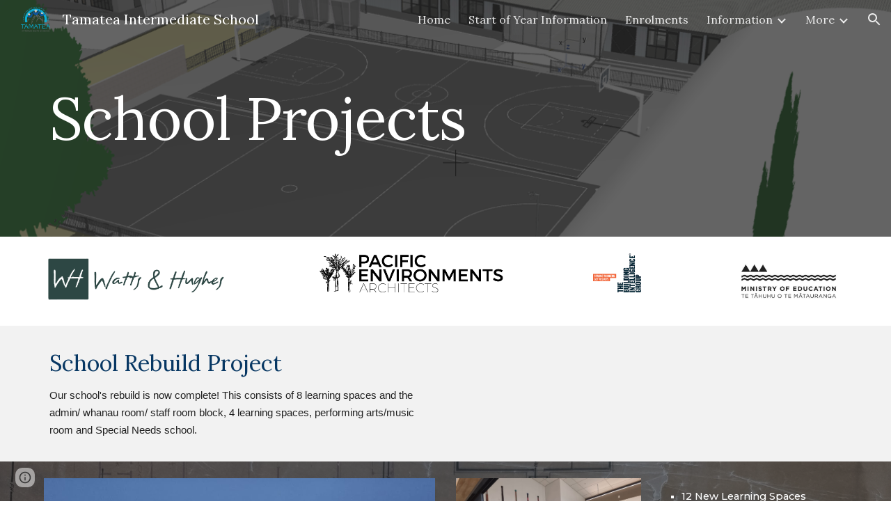

--- FILE ---
content_type: text/css; charset=utf-8
request_url: https://fonts.googleapis.com/css?family=Caveat%3Ai%2Cbi%2C700%2C400%2C500&display=swap
body_size: -145
content:
/* cyrillic-ext */
@font-face {
  font-family: 'Caveat';
  font-style: normal;
  font-weight: 400;
  font-display: swap;
  src: url(https://fonts.gstatic.com/s/caveat/v23/Wnz6HAc5bAfYB2Q7azYYiAzcPDKo.woff2) format('woff2');
  unicode-range: U+0460-052F, U+1C80-1C8A, U+20B4, U+2DE0-2DFF, U+A640-A69F, U+FE2E-FE2F;
}
/* cyrillic */
@font-face {
  font-family: 'Caveat';
  font-style: normal;
  font-weight: 400;
  font-display: swap;
  src: url(https://fonts.gstatic.com/s/caveat/v23/Wnz6HAc5bAfYB2Q7YjYYiAzcPDKo.woff2) format('woff2');
  unicode-range: U+0301, U+0400-045F, U+0490-0491, U+04B0-04B1, U+2116;
}
/* latin-ext */
@font-face {
  font-family: 'Caveat';
  font-style: normal;
  font-weight: 400;
  font-display: swap;
  src: url(https://fonts.gstatic.com/s/caveat/v23/Wnz6HAc5bAfYB2Q7aDYYiAzcPDKo.woff2) format('woff2');
  unicode-range: U+0100-02BA, U+02BD-02C5, U+02C7-02CC, U+02CE-02D7, U+02DD-02FF, U+0304, U+0308, U+0329, U+1D00-1DBF, U+1E00-1E9F, U+1EF2-1EFF, U+2020, U+20A0-20AB, U+20AD-20C0, U+2113, U+2C60-2C7F, U+A720-A7FF;
}
/* latin */
@font-face {
  font-family: 'Caveat';
  font-style: normal;
  font-weight: 400;
  font-display: swap;
  src: url(https://fonts.gstatic.com/s/caveat/v23/Wnz6HAc5bAfYB2Q7ZjYYiAzcPA.woff2) format('woff2');
  unicode-range: U+0000-00FF, U+0131, U+0152-0153, U+02BB-02BC, U+02C6, U+02DA, U+02DC, U+0304, U+0308, U+0329, U+2000-206F, U+20AC, U+2122, U+2191, U+2193, U+2212, U+2215, U+FEFF, U+FFFD;
}
/* cyrillic-ext */
@font-face {
  font-family: 'Caveat';
  font-style: normal;
  font-weight: 500;
  font-display: swap;
  src: url(https://fonts.gstatic.com/s/caveat/v23/Wnz6HAc5bAfYB2Q7azYYiAzcPDKo.woff2) format('woff2');
  unicode-range: U+0460-052F, U+1C80-1C8A, U+20B4, U+2DE0-2DFF, U+A640-A69F, U+FE2E-FE2F;
}
/* cyrillic */
@font-face {
  font-family: 'Caveat';
  font-style: normal;
  font-weight: 500;
  font-display: swap;
  src: url(https://fonts.gstatic.com/s/caveat/v23/Wnz6HAc5bAfYB2Q7YjYYiAzcPDKo.woff2) format('woff2');
  unicode-range: U+0301, U+0400-045F, U+0490-0491, U+04B0-04B1, U+2116;
}
/* latin-ext */
@font-face {
  font-family: 'Caveat';
  font-style: normal;
  font-weight: 500;
  font-display: swap;
  src: url(https://fonts.gstatic.com/s/caveat/v23/Wnz6HAc5bAfYB2Q7aDYYiAzcPDKo.woff2) format('woff2');
  unicode-range: U+0100-02BA, U+02BD-02C5, U+02C7-02CC, U+02CE-02D7, U+02DD-02FF, U+0304, U+0308, U+0329, U+1D00-1DBF, U+1E00-1E9F, U+1EF2-1EFF, U+2020, U+20A0-20AB, U+20AD-20C0, U+2113, U+2C60-2C7F, U+A720-A7FF;
}
/* latin */
@font-face {
  font-family: 'Caveat';
  font-style: normal;
  font-weight: 500;
  font-display: swap;
  src: url(https://fonts.gstatic.com/s/caveat/v23/Wnz6HAc5bAfYB2Q7ZjYYiAzcPA.woff2) format('woff2');
  unicode-range: U+0000-00FF, U+0131, U+0152-0153, U+02BB-02BC, U+02C6, U+02DA, U+02DC, U+0304, U+0308, U+0329, U+2000-206F, U+20AC, U+2122, U+2191, U+2193, U+2212, U+2215, U+FEFF, U+FFFD;
}
/* cyrillic-ext */
@font-face {
  font-family: 'Caveat';
  font-style: normal;
  font-weight: 700;
  font-display: swap;
  src: url(https://fonts.gstatic.com/s/caveat/v23/Wnz6HAc5bAfYB2Q7azYYiAzcPDKo.woff2) format('woff2');
  unicode-range: U+0460-052F, U+1C80-1C8A, U+20B4, U+2DE0-2DFF, U+A640-A69F, U+FE2E-FE2F;
}
/* cyrillic */
@font-face {
  font-family: 'Caveat';
  font-style: normal;
  font-weight: 700;
  font-display: swap;
  src: url(https://fonts.gstatic.com/s/caveat/v23/Wnz6HAc5bAfYB2Q7YjYYiAzcPDKo.woff2) format('woff2');
  unicode-range: U+0301, U+0400-045F, U+0490-0491, U+04B0-04B1, U+2116;
}
/* latin-ext */
@font-face {
  font-family: 'Caveat';
  font-style: normal;
  font-weight: 700;
  font-display: swap;
  src: url(https://fonts.gstatic.com/s/caveat/v23/Wnz6HAc5bAfYB2Q7aDYYiAzcPDKo.woff2) format('woff2');
  unicode-range: U+0100-02BA, U+02BD-02C5, U+02C7-02CC, U+02CE-02D7, U+02DD-02FF, U+0304, U+0308, U+0329, U+1D00-1DBF, U+1E00-1E9F, U+1EF2-1EFF, U+2020, U+20A0-20AB, U+20AD-20C0, U+2113, U+2C60-2C7F, U+A720-A7FF;
}
/* latin */
@font-face {
  font-family: 'Caveat';
  font-style: normal;
  font-weight: 700;
  font-display: swap;
  src: url(https://fonts.gstatic.com/s/caveat/v23/Wnz6HAc5bAfYB2Q7ZjYYiAzcPA.woff2) format('woff2');
  unicode-range: U+0000-00FF, U+0131, U+0152-0153, U+02BB-02BC, U+02C6, U+02DA, U+02DC, U+0304, U+0308, U+0329, U+2000-206F, U+20AC, U+2122, U+2191, U+2193, U+2212, U+2215, U+FEFF, U+FFFD;
}
